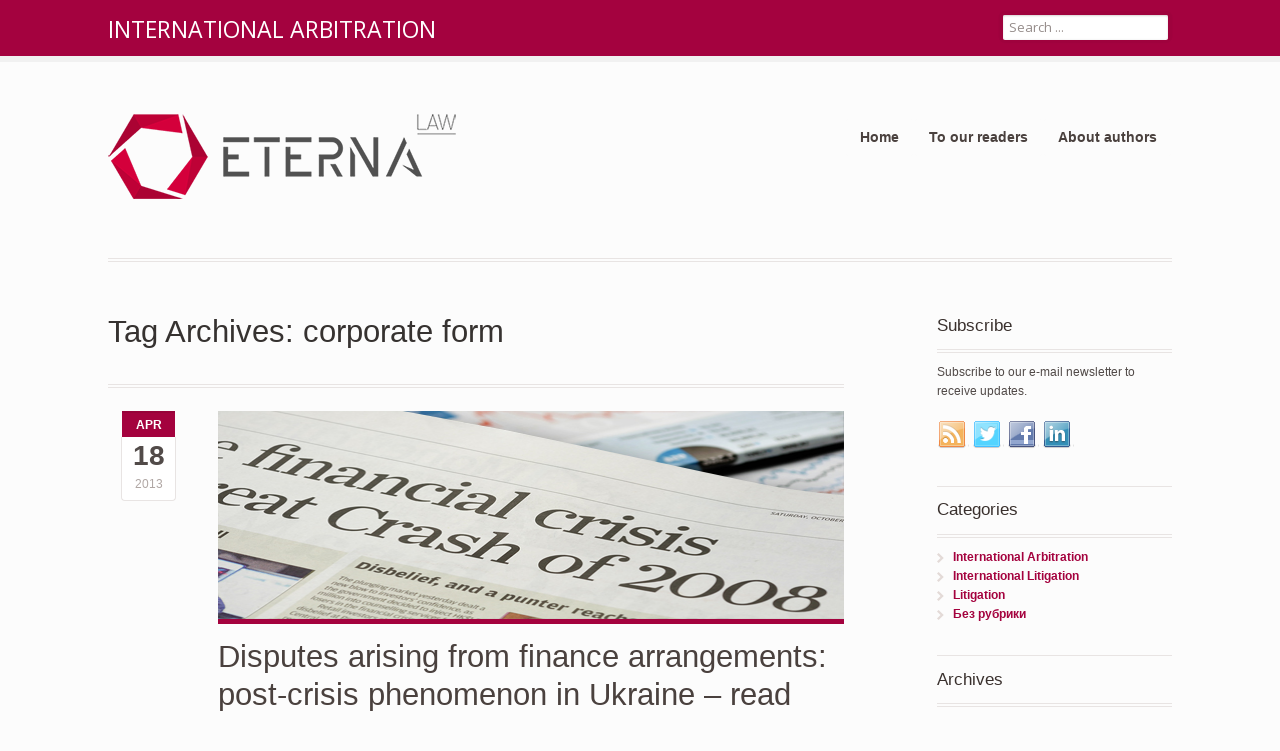

--- FILE ---
content_type: text/html; charset=UTF-8
request_url: http://arbitration-blog.com/tag/corporate-form/
body_size: 8296
content:
<!DOCTYPE html>
<html lang="en-US" class=" woocommerce-deactivated">
<head>

<meta charset="UTF-8" />

<title>corporate form | International Arbitration</title>
<meta http-equiv="Content-Type" content="text/html; charset=UTF-8" />
<link rel="stylesheet" type="text/css" href="http://arbitration-blog.com/wp-content/themes/www.arbitration-blog.com/style.css" media="screen" />
<link rel="pingback" href="http://arbitration-blog.com/xmlrpc.php" />
<link rel="shortcut icon" type="image/x-png" href="http://arbitration-blog.com/wp-content/themes/www.arbitration-blog.com/icon.ico" />

            <script data-no-defer="1" data-ezscrex="false" data-cfasync="false" data-pagespeed-no-defer data-cookieconsent="ignore">
                var ctPublicFunctions = {"_ajax_nonce":"5f2df87dbf","_rest_nonce":"a56ce618ef","_ajax_url":"\/wp-admin\/admin-ajax.php","_rest_url":"http:\/\/arbitration-blog.com\/wp-json\/","data__cookies_type":"native","data__ajax_type":"admin_ajax","data__bot_detector_enabled":0,"data__frontend_data_log_enabled":1,"cookiePrefix":"","wprocket_detected":false,"host_url":"arbitration-blog.com","text__ee_click_to_select":"Click to select the whole data","text__ee_original_email":"The complete one is","text__ee_got_it":"Got it","text__ee_blocked":"Blocked","text__ee_cannot_connect":"Cannot connect","text__ee_cannot_decode":"Can not decode email. Unknown reason","text__ee_email_decoder":"CleanTalk email decoder","text__ee_wait_for_decoding":"The magic is on the way!","text__ee_decoding_process":"Please wait a few seconds while we decode the contact data."}
            </script>
        
            <script data-no-defer="1" data-ezscrex="false" data-cfasync="false" data-pagespeed-no-defer data-cookieconsent="ignore">
                var ctPublic = {"_ajax_nonce":"5f2df87dbf","settings__forms__check_internal":0,"settings__forms__check_external":0,"settings__forms__force_protection":0,"settings__forms__search_test":1,"settings__forms__wc_add_to_cart":0,"settings__data__bot_detector_enabled":0,"settings__sfw__anti_crawler":0,"blog_home":"http:\/\/arbitration-blog.com\/","pixel__setting":"0","pixel__enabled":false,"pixel__url":null,"data__email_check_before_post":1,"data__email_check_exist_post":0,"data__cookies_type":"native","data__key_is_ok":true,"data__visible_fields_required":true,"wl_brandname":"Anti-Spam by CleanTalk","wl_brandname_short":"CleanTalk","ct_checkjs_key":1565230902,"emailEncoderPassKey":"ff072ebf5f76c9297326d055a50ad896","bot_detector_forms_excluded":"W10=","advancedCacheExists":false,"varnishCacheExists":false,"wc_ajax_add_to_cart":false}
            </script>
        <link rel='dns-prefetch' href='//s.w.org' />
<link rel="alternate" type="application/rss+xml" title="International Arbitration &raquo; Feed" href="http://arbitration-blog.com/feed/" />
<link rel="alternate" type="application/rss+xml" title="International Arbitration &raquo; Comments Feed" href="http://arbitration-blog.com/comments/feed/" />
<link rel="alternate" type="application/rss+xml" title="International Arbitration &raquo; corporate form Tag Feed" href="http://arbitration-blog.com/tag/corporate-form/feed/" />
		<script type="text/javascript">
			window._wpemojiSettings = {"baseUrl":"https:\/\/s.w.org\/images\/core\/emoji\/13.0.0\/72x72\/","ext":".png","svgUrl":"https:\/\/s.w.org\/images\/core\/emoji\/13.0.0\/svg\/","svgExt":".svg","source":{"concatemoji":"http:\/\/arbitration-blog.com\/wp-includes\/js\/wp-emoji-release.min.js?ver=5.5.17"}};
			!function(e,a,t){var n,r,o,i=a.createElement("canvas"),p=i.getContext&&i.getContext("2d");function s(e,t){var a=String.fromCharCode;p.clearRect(0,0,i.width,i.height),p.fillText(a.apply(this,e),0,0);e=i.toDataURL();return p.clearRect(0,0,i.width,i.height),p.fillText(a.apply(this,t),0,0),e===i.toDataURL()}function c(e){var t=a.createElement("script");t.src=e,t.defer=t.type="text/javascript",a.getElementsByTagName("head")[0].appendChild(t)}for(o=Array("flag","emoji"),t.supports={everything:!0,everythingExceptFlag:!0},r=0;r<o.length;r++)t.supports[o[r]]=function(e){if(!p||!p.fillText)return!1;switch(p.textBaseline="top",p.font="600 32px Arial",e){case"flag":return s([127987,65039,8205,9895,65039],[127987,65039,8203,9895,65039])?!1:!s([55356,56826,55356,56819],[55356,56826,8203,55356,56819])&&!s([55356,57332,56128,56423,56128,56418,56128,56421,56128,56430,56128,56423,56128,56447],[55356,57332,8203,56128,56423,8203,56128,56418,8203,56128,56421,8203,56128,56430,8203,56128,56423,8203,56128,56447]);case"emoji":return!s([55357,56424,8205,55356,57212],[55357,56424,8203,55356,57212])}return!1}(o[r]),t.supports.everything=t.supports.everything&&t.supports[o[r]],"flag"!==o[r]&&(t.supports.everythingExceptFlag=t.supports.everythingExceptFlag&&t.supports[o[r]]);t.supports.everythingExceptFlag=t.supports.everythingExceptFlag&&!t.supports.flag,t.DOMReady=!1,t.readyCallback=function(){t.DOMReady=!0},t.supports.everything||(n=function(){t.readyCallback()},a.addEventListener?(a.addEventListener("DOMContentLoaded",n,!1),e.addEventListener("load",n,!1)):(e.attachEvent("onload",n),a.attachEvent("onreadystatechange",function(){"complete"===a.readyState&&t.readyCallback()})),(n=t.source||{}).concatemoji?c(n.concatemoji):n.wpemoji&&n.twemoji&&(c(n.twemoji),c(n.wpemoji)))}(window,document,window._wpemojiSettings);
		</script>
		<style type="text/css">
img.wp-smiley,
img.emoji {
	display: inline !important;
	border: none !important;
	box-shadow: none !important;
	height: 1em !important;
	width: 1em !important;
	margin: 0 .07em !important;
	vertical-align: -0.1em !important;
	background: none !important;
	padding: 0 !important;
}
</style>
	<link rel='stylesheet' id='woo-layout-css'  href='http://arbitration-blog.com/wp-content/themes/www.arbitration-blog.com/css/layout.css?ver=5.5.17' type='text/css' media='all' />
<link rel='stylesheet' id='wp-block-library-css'  href='http://arbitration-blog.com/wp-includes/css/dist/block-library/style.min.css?ver=5.5.17' type='text/css' media='all' />
<link rel='stylesheet' id='cptch_stylesheet-css'  href='http://arbitration-blog.com/wp-content/plugins/captcha/css/style.css?ver=5.5.17' type='text/css' media='all' />
<link rel='stylesheet' id='dashicons-css'  href='http://arbitration-blog.com/wp-includes/css/dashicons.min.css?ver=5.5.17' type='text/css' media='all' />
<link rel='stylesheet' id='cptch_desktop_style-css'  href='http://arbitration-blog.com/wp-content/plugins/captcha/css/desktop_style.css?ver=5.5.17' type='text/css' media='all' />
<link rel='stylesheet' id='cleantalk-public-css-css'  href='http://arbitration-blog.com/wp-content/plugins/cleantalk-spam-protect/css/cleantalk-public.min.css?ver=6.70.1_1766140677' type='text/css' media='all' />
<link rel='stylesheet' id='cleantalk-email-decoder-css-css'  href='http://arbitration-blog.com/wp-content/plugins/cleantalk-spam-protect/css/cleantalk-email-decoder.min.css?ver=6.70.1_1766140677' type='text/css' media='all' />
<script type='text/javascript' src='http://arbitration-blog.com/wp-includes/js/jquery/jquery.js?ver=1.12.4-wp' id='jquery-core-js'></script>
<script type='text/javascript' id='cptch_front_end_script-js-extra'>
/* <![CDATA[ */
var cptch_vars = {"nonce":"56f29b49db","ajaxurl":"http:\/\/arbitration-blog.com\/wp-admin\/admin-ajax.php","enlarge":"0"};
/* ]]> */
</script>
<script type='text/javascript' src='http://arbitration-blog.com/wp-content/plugins/captcha/js/front_end_script.js?ver=5.5.17' id='cptch_front_end_script-js'></script>
<script type='text/javascript' src='http://arbitration-blog.com/wp-content/plugins/cleantalk-spam-protect/js/apbct-public-bundle_gathering.min.js?ver=6.70.1_1766140678' id='apbct-public-bundle_gathering.min-js-js'></script>
<script type='text/javascript' src='http://arbitration-blog.com/wp-content/themes/www.arbitration-blog.com/includes/js/third-party.js?ver=5.5.17' id='third party-js'></script>
<script type='text/javascript' src='http://arbitration-blog.com/wp-content/themes/www.arbitration-blog.com/includes/js/general.js?ver=5.5.17' id='general-js'></script>
<link rel="https://api.w.org/" href="http://arbitration-blog.com/wp-json/" /><link rel="alternate" type="application/json" href="http://arbitration-blog.com/wp-json/wp/v2/tags/199" /><link rel="EditURI" type="application/rsd+xml" title="RSD" href="http://arbitration-blog.com/xmlrpc.php?rsd" />
<link rel="wlwmanifest" type="application/wlwmanifest+xml" href="http://arbitration-blog.com/wp-includes/wlwmanifest.xml" /> 

<!-- Always force latest IE rendering engine (even in intranet) & Chrome Frame -->
<meta http-equiv="X-UA-Compatible" content="IE=edge,chrome=1" />

<!--  Mobile viewport scale | Disable user zooming as the layout is optimised -->
<meta content="initial-scale=1.0; maximum-scale=1.0; user-scalable=no" name="viewport"/>
<!--[if lt IE 9]>
<script src="http://arbitration-blog.com/wp-content/themes/www.arbitration-blog.com/includes/js/respond-IE.js"></script>
<![endif]-->
<!--[if lte IE 8]><script src="https://html5shiv.googlecode.com/svn/trunk/html5.js"></script>
<![endif]-->
<!-- Google Webfonts -->
<link href="http://fonts.googleapis.com/css?family=Bree+Serif|Open+Sans:r,i,b,bi|Schoolbell" rel="stylesheet" type="text/css" />

<!-- Alt Stylesheet -->
<link href="http://arbitration-blog.com/wp-content/themes/www.arbitration-blog.com/styles/default.css" rel="stylesheet" type="text/css" />

<!-- Woo Shortcodes CSS -->
<link href="http://arbitration-blog.com/wp-content/themes/www.arbitration-blog.com/functions/css/shortcodes.css" rel="stylesheet" type="text/css" />

<!-- Custom Stylesheet -->
<link href="http://arbitration-blog.com/wp-content/themes/www.arbitration-blog.com/custom.css" rel="stylesheet" type="text/css" />

</head>

<body class="archive tag tag-corporate-form tag-199 chrome alt-style-default layout-left-content">

<div id="wrapper">

	<div class="topline">
        <div class="text">
            <div style="font-size: 23px; width: 375px; float: left; font-family: Open Sans, sans-serif !important; padding-top: 5px;">
                INTERNATIONAL ARBITRATION
            </div>
            <!--<div style="font-size: 15px; margin-left: 138px; width: 198px; float: left; overflow: hidden; margin-top: 11px; font-family: Open Sans, sans-serif;">
                News, Analytics and Practice
            </div>-->
            <div style="float: right;" class="search">
                <form id="searchform" method="get" action="/index.php">
                    <div style="margin-top: 6px;">
                        <input style="font-family: Open Sans, sans-serif; background: white; border: 0px; box-shadow: 0 0 0 0.327em rgba(0, 0, 0, 0.03), 0 1px 2px #D8D4D3 inset, 0 1px #FFFFFF; border-radius: 2px; margin-top: 3px; height: 24px; color: #958c8a;" class="inputsearch" type="text" name="s" id="s" size="20" value="Search ..." title="Enter your search query!" />
                    </div>
                </form>
            </div>
        </div>
    </div>  

	<div id="top">
		<nav class="col-full" role="navigation">
								</nav>
	</div><!-- /#top -->

   
    
    
	<header id="header" class="col-full">
			  
	   
	    
	    <hgroup>
	    	
	    	 						    <a id="logo" href="http://arbitration-blog.com/" title="">
			    	<img src="http://arbitration-blog.com/wp-content/uploads/2013/07/AL_arbitration-blog_Logo.png" alt="" />
			    </a>
		    	        
			<h1 class="site-title"><a href="http://arbitration-blog.com/">International Arbitration</a></h1>
			<h2 class="site-description">News, Analitics and Practice</h2>
			<h3 class="nav-toggle"><a href="#navigation">&#9776; <span>Navigation</span></a></h3>
		      	
		</hgroup>
        
        
		<nav id="navigation" class="col-full" role="navigation">
			
				        <ul id="main-nav" class="nav fl">
								<li class="page_item page-item-404"><a href="http://arbitration-blog.com/">Home</a></li>
<li class="page_item page-item-10"><a href="http://arbitration-blog.com/to-our-readers/">To our readers</a></li>
<li class="page_item page-item-12"><a href="http://arbitration-blog.com/about-authors/">About authors</a></li>
			</ul><!-- /#nav -->
	        	
		</nav><!-- /#navigation -->
		
			
	</header><!-- /#header -->
		
	    
    <div id="content" class="col-full">
    	
    	    	
		<section id="main" class="col-left"> 

		        
                        <header class="archive-header">
            	<h1>Tag Archives: corporate form</h1>
            </header>
            
            
                
	        <div class="fix"></div>
        
        	        	
						
				
	<article class="post-295 post type-post status-publish format-standard has-post-thumbnail hentry category-international-litigation tag-andrey-astapov tag-anna-kombikova tag-appropriate-forum tag-astapovlawyers tag-banks tag-cis-disputes tag-complex-transactions tag-corporate-disputes tag-corporate-form tag-corporate-veil tag-disclosure-order tag-english-law tag-financial-arrangements tag-financial-disputes tag-finansial-crisis tag-forum-convenience tag-high-court-of-justice tag-jurisdiction-of-english-courts tag-lifting-the-corporate-veil tag-mareva-injunction tag-nutri tag-offshores tag-piercing-the-corporate-veil tag-secured-transactions tag-uk-supreme-court tag-uksc tag-vtb tag-wfo tag-worldwide-freezing-order">
		<aside class="meta">
			<a href="http://arbitration-blog.com/author/astapov/">
				<img alt='' src='http://0.gravatar.com/avatar/0f33c0d7fee59a096513e2321112e432?s=128&#038;d=mm&#038;r=g' srcset='http://0.gravatar.com/avatar/0f33c0d7fee59a096513e2321112e432?s=256&#038;d=mm&#038;r=g 2x' class='avatar avatar-128 photo' height='128' width='128' loading='lazy'/>			</a>
			<span class="month">Apr</span>
			<span class="day">18</span>
			<span class="year">2013</span>
		</aside>
		
		<section class="post-content">
		    <a href="http://arbitration-blog.com/international-litigation/disputes-arising-from-finance-arrangements-post-crisis-phenomenon-in-ukraine-read-more/"  title="Disputes arising from finance arrangements: post-crisis phenomenon in Ukraine &#8211; read more!"><img src="http://arbitration-blog.com/wp-content/uploads/2013/04/Crisis.jpg" alt=""  width="787"  height="300"  class="woo-image thumbnail alignleft" /></a>		    
			<header>
				<h1><a href="http://arbitration-blog.com/international-litigation/disputes-arising-from-finance-arrangements-post-crisis-phenomenon-in-ukraine-read-more/" rel="bookmark" title="Disputes arising from finance arrangements: post-crisis phenomenon in Ukraine &#8211; read more!">Disputes arising from finance arrangements: post-crisis phenomenon in Ukraine &#8211; read more!</a></h1>
                <style type="text/css">
                    .tags{
                        display: none !important;
                    }
                </style>
				<aside class="post-meta">
	<ul>
		<li class="post-category">
			<a href="http://arbitration-blog.com/category/international-litigation/" rel="category tag">International Litigation</a>		</li>
		<li class="tags"><a href="http://arbitration-blog.com/tag/andrey-astapov/" rel="tag">Andrey Astapov</a>, <a href="http://arbitration-blog.com/tag/anna-kombikova/" rel="tag">Anna Kombikova</a>, <a href="http://arbitration-blog.com/tag/appropriate-forum/" rel="tag">appropriate forum</a>, <a href="http://arbitration-blog.com/tag/astapovlawyers/" rel="tag">AstapovLawyers</a>, <a href="http://arbitration-blog.com/tag/banks/" rel="tag">banks</a>, <a href="http://arbitration-blog.com/tag/cis-disputes/" rel="tag">CIS disputes</a>, <a href="http://arbitration-blog.com/tag/complex-transactions/" rel="tag">complex transactions</a>, <a href="http://arbitration-blog.com/tag/corporate-disputes/" rel="tag">corporate disputes</a>, <a href="http://arbitration-blog.com/tag/corporate-form/" rel="tag">corporate form</a>, <a href="http://arbitration-blog.com/tag/corporate-veil/" rel="tag">corporate veil</a>, <a href="http://arbitration-blog.com/tag/disclosure-order/" rel="tag">disclosure order</a>, <a href="http://arbitration-blog.com/tag/english-law/" rel="tag">English law</a>, <a href="http://arbitration-blog.com/tag/financial-arrangements/" rel="tag">financial arrangements</a>, <a href="http://arbitration-blog.com/tag/financial-disputes/" rel="tag">financial disputes</a>, <a href="http://arbitration-blog.com/tag/finansial-crisis/" rel="tag">finansial crisis</a>, <a href="http://arbitration-blog.com/tag/forum-convenience/" rel="tag">forum convenience</a>, <a href="http://arbitration-blog.com/tag/high-court-of-justice/" rel="tag">High Court of Justice</a>, <a href="http://arbitration-blog.com/tag/jurisdiction-of-english-courts/" rel="tag">jurisdiction of English courts</a>, <a href="http://arbitration-blog.com/tag/lifting-the-corporate-veil/" rel="tag">lifting the corporate veil</a>, <a href="http://arbitration-blog.com/tag/mareva-injunction/" rel="tag">Mareva injunction</a>, <a href="http://arbitration-blog.com/tag/nutri/" rel="tag">Nutri</a>, <a href="http://arbitration-blog.com/tag/offshores/" rel="tag">offshores</a>, <a href="http://arbitration-blog.com/tag/piercing-the-corporate-veil/" rel="tag">piercing the corporate veil</a>, <a href="http://arbitration-blog.com/tag/secured-transactions/" rel="tag">secured transactions</a>, <a href="http://arbitration-blog.com/tag/uk-supreme-court/" rel="tag">UK Supreme Court</a>, <a href="http://arbitration-blog.com/tag/uksc/" rel="tag">UKSC</a>, <a href="http://arbitration-blog.com/tag/vtb/" rel="tag">VTB</a>, <a href="http://arbitration-blog.com/tag/wfo/" rel="tag">WFO</a>, <a href="http://arbitration-blog.com/tag/worldwide-freezing-order/" rel="tag">worldwide freezing order</a></li>					<li class="comments"><a href="http://arbitration-blog.com/international-litigation/disputes-arising-from-finance-arrangements-post-crisis-phenomenon-in-ukraine-read-more/#respond">Leave a comment</a></li>
					</ul>
</aside>
			</header>
	
			<section class="entry">
			<p>The 2008 financial crisis peak had hardly faded away, when another breaking news was brought to the surface in CIS countries: a significant part of the funds advanced during the pre-crisis period by banks and other financial institutions to support various businesses and commercial initiatives, flew beyond national frontiers to be found in Panama, BVI, [&hellip;]</p>
			</section>
	
			  
		</section><!--/.post-content -->

	</article><!-- /.post -->
			
				
	<article class="post-277 post type-post status-publish format-standard has-post-thumbnail hentry category-international-litigation tag-astapovlawyers tag-corporate-form tag-eugene-blinov tag-ievgen-boiarskyi tag-liability-for-the-debt-of-subsidiary tag-lifting-the-corporate-veil tag-piercing-the-corporate-veil tag-shareholder-liability tag-veil-piercing">
		<aside class="meta">
			<a href="http://arbitration-blog.com/author/astapov/">
				<img alt='' src='http://0.gravatar.com/avatar/0f33c0d7fee59a096513e2321112e432?s=128&#038;d=mm&#038;r=g' srcset='http://0.gravatar.com/avatar/0f33c0d7fee59a096513e2321112e432?s=256&#038;d=mm&#038;r=g 2x' class='avatar avatar-128 photo' height='128' width='128' loading='lazy'/>			</a>
			<span class="month">Mar</span>
			<span class="day">14</span>
			<span class="year">2013</span>
		</aside>
		
		<section class="post-content">
		    <a href="http://arbitration-blog.com/international-litigation/piercing-the-corporate-veil-in-hungary/"  title="Piercing the Corporate Veil in Hungary"><img src="http://arbitration-blog.com/wp-content/uploads/2013/03/Hungary.jpg" alt=""  width="787"  height="300"  class="woo-image thumbnail alignleft" /></a>		    
			<header>
				<h1><a href="http://arbitration-blog.com/international-litigation/piercing-the-corporate-veil-in-hungary/" rel="bookmark" title="Piercing the Corporate Veil in Hungary">Piercing the Corporate Veil in Hungary</a></h1>
                <style type="text/css">
                    .tags{
                        display: none !important;
                    }
                </style>
				<aside class="post-meta">
	<ul>
		<li class="post-category">
			<a href="http://arbitration-blog.com/category/international-litigation/" rel="category tag">International Litigation</a>		</li>
		<li class="tags"><a href="http://arbitration-blog.com/tag/astapovlawyers/" rel="tag">AstapovLawyers</a>, <a href="http://arbitration-blog.com/tag/corporate-form/" rel="tag">corporate form</a>, <a href="http://arbitration-blog.com/tag/eugene-blinov/" rel="tag">Eugene Blinov</a>, <a href="http://arbitration-blog.com/tag/ievgen-boiarskyi/" rel="tag">Ievgen Boiarskyi</a>, <a href="http://arbitration-blog.com/tag/liability-for-the-debt-of-subsidiary/" rel="tag">liability for the debt of subsidiary</a>, <a href="http://arbitration-blog.com/tag/lifting-the-corporate-veil/" rel="tag">lifting the corporate veil</a>, <a href="http://arbitration-blog.com/tag/piercing-the-corporate-veil/" rel="tag">piercing the corporate veil</a>, <a href="http://arbitration-blog.com/tag/shareholder-liability/" rel="tag">shareholder liability</a>, <a href="http://arbitration-blog.com/tag/veil-piercing/" rel="tag">veil-piercing</a></li>					<li class="comments"><a href="http://arbitration-blog.com/international-litigation/piercing-the-corporate-veil-in-hungary/#respond">Leave a comment</a></li>
					</ul>
</aside>
			</header>
	
			<section class="entry">
			<p>In the recent years international legal community has been widely discussing the need for, and the limits of, application of the piercing the corporate veil doctrine. Having its origins in common law countries, first and foremost the USA and the UK, the doctrine allows disregarding corporate shield of legal entities and is now quite familiar [&hellip;]</p>
			</section>
	
			  
		</section><!--/.post-content -->

	</article><!-- /.post -->
			            
	          
	        
	            
			                
		</section><!-- /#main -->
		
		
        	
<aside id="sidebar" class="col-right">

	
	    <div class="primary">
					<div id="woo_subscribe-2" class="widget widget_woo_subscribe">					<aside id="connect" class="fix">
		<h3>Subscribe</h3>

		<div >
			<p>Subscribe to our e-mail newsletter to receive updates.</p>
			
			
						<div class="social">
		   				   		<a target="_blank" href="http://arbitration-blog.com/feed/" class="subscribe" title="RSS"></a>

		   				   		<a target="_blank" href="https://twitter.com/@AstapovLawyers" class="twitter" title="Twitter"></a>

		   				   		<a target="_blank" href="http://www.facebook.com/AstapovLawyers" class="facebook" title="Facebook"></a>

		   				   		<a target="_blank" href="http://www.linkedin.com/company/526894?trk=tyah" class="linkedin" title="LinkedIn"></a>

		   					</div>
			
		</div><!-- col-left -->

		
	</aside>
				</div>		<div id="categories-2" class="widget widget_categories"><h3>Categories</h3>
			<ul>
					<li class="cat-item cat-item-3"><a href="http://arbitration-blog.com/category/international-arbitration/">International Arbitration</a>
</li>
	<li class="cat-item cat-item-154"><a href="http://arbitration-blog.com/category/international-litigation/">International Litigation</a>
</li>
	<li class="cat-item cat-item-336"><a href="http://arbitration-blog.com/category/litigation/">Litigation</a>
</li>
	<li class="cat-item cat-item-1"><a href="http://arbitration-blog.com/category/%d0%b1%d0%b5%d0%b7-%d1%80%d1%83%d0%b1%d1%80%d0%b8%d0%ba%d0%b8/">Без рубрики</a>
</li>
			</ul>

			</div><div id="archives-2" class="widget widget_archive"><h3>Archives</h3>
			<ul>
					<li><a href='http://arbitration-blog.com/2017/01/'>January 2017</a></li>
	<li><a href='http://arbitration-blog.com/2016/12/'>December 2016</a></li>
	<li><a href='http://arbitration-blog.com/2016/11/'>November 2016</a></li>
	<li><a href='http://arbitration-blog.com/2016/06/'>June 2016</a></li>
	<li><a href='http://arbitration-blog.com/2015/10/'>October 2015</a></li>
	<li><a href='http://arbitration-blog.com/2015/07/'>July 2015</a></li>
	<li><a href='http://arbitration-blog.com/2014/06/'>June 2014</a></li>
	<li><a href='http://arbitration-blog.com/2014/05/'>May 2014</a></li>
	<li><a href='http://arbitration-blog.com/2014/03/'>March 2014</a></li>
	<li><a href='http://arbitration-blog.com/2013/11/'>November 2013</a></li>
	<li><a href='http://arbitration-blog.com/2013/10/'>October 2013</a></li>
	<li><a href='http://arbitration-blog.com/2013/09/'>September 2013</a></li>
	<li><a href='http://arbitration-blog.com/2013/08/'>August 2013</a></li>
	<li><a href='http://arbitration-blog.com/2013/07/'>July 2013</a></li>
	<li><a href='http://arbitration-blog.com/2013/06/'>June 2013</a></li>
	<li><a href='http://arbitration-blog.com/2013/05/'>May 2013</a></li>
	<li><a href='http://arbitration-blog.com/2013/04/'>April 2013</a></li>
	<li><a href='http://arbitration-blog.com/2013/03/'>March 2013</a></li>
	<li><a href='http://arbitration-blog.com/2013/02/'>February 2013</a></li>
	<li><a href='http://arbitration-blog.com/2013/01/'>January 2013</a></li>
	<li><a href='http://arbitration-blog.com/2012/10/'>October 2012</a></li>
	<li><a href='http://arbitration-blog.com/2012/09/'>September 2012</a></li>
	<li><a href='http://arbitration-blog.com/2012/08/'>August 2012</a></li>
	<li><a href='http://arbitration-blog.com/2012/06/'>June 2012</a></li>
			</ul>

			</div>
		<div id="recent-posts-2" class="widget widget_recent_entries">
		<h3>Recent Posts</h3>
		<ul>
											<li>
					<a href="http://arbitration-blog.com/%d0%b1%d0%b5%d0%b7-%d1%80%d1%83%d0%b1%d1%80%d0%b8%d0%ba%d0%b8/post-award-interest-recovery-in-ukraine-is-it-possible/">Post-award interest recovery in Ukraine – is it possible?</a>
									</li>
											<li>
					<a href="http://arbitration-blog.com/international-arbitration/%d0%be%d0%b1%d0%be%d1%81%d0%bd%d0%be%d0%b2%d0%b0%d0%bd%d0%bd%d0%be%d1%81%d1%82%d1%8c-%d1%80%d0%b0%d1%81%d1%85%d0%be%d0%b4%d0%be%d0%b2/">Обоснованность расходов</a>
									</li>
											<li>
					<a href="http://arbitration-blog.com/international-arbitration/%d0%b8%d0%b7%d0%bc%d0%b5%d0%bd%d0%b5%d0%bd%d0%b8%d1%8f-gafta/">Изменения GAFTA</a>
									</li>
											<li>
					<a href="http://arbitration-blog.com/litigation/%d0%b2%d0%b2%d0%b5%d0%b4%d0%b5%d0%bd%d0%b8%d0%b5-%d0%b8%d0%bd%d1%81%d1%82%d0%b8%d1%82%d1%83%d1%82%d0%b0-%d1%87%d0%b0%d1%81%d1%82%d0%bd%d1%8b%d1%85-%d0%b8%d1%81%d0%bf%d0%be%d0%bb%d0%bd%d0%b8%d1%82/">Введение института частных исполнителей в Украине: шанс для эффективного исполнения судебных решений</a>
									</li>
											<li>
					<a href="http://arbitration-blog.com/international-litigation/ukrainian-post-crisis-banking-system-ways-of-solving-operational-issues/">Ukrainian Post-Crisis Banking System: Ways of Solving Operational Issues</a>
									</li>
					</ul>

		</div>	</div>        
	   
	
	 
	
</aside><!-- /#sidebar -->

    </div><!-- /#content -->
		
<div class="footer-wrap">		<footer id="footer" class="col-full">
	
			<div id="copyright" class="col-left">
							<p>International Arbitration &copy; 2026. All Rights Reserved.</p>
						</div>
	
			<div id="credit" class="col-right">
	        				
						</div>
	
		</footer><!-- /#footer  -->
	
	</div><!-- / footer-wrap -->

</div><!-- /#wrapper -->
<script type='text/javascript' src='http://arbitration-blog.com/wp-includes/js/wp-embed.min.js?ver=5.5.17' id='wp-embed-js'></script>
</body>
</html>